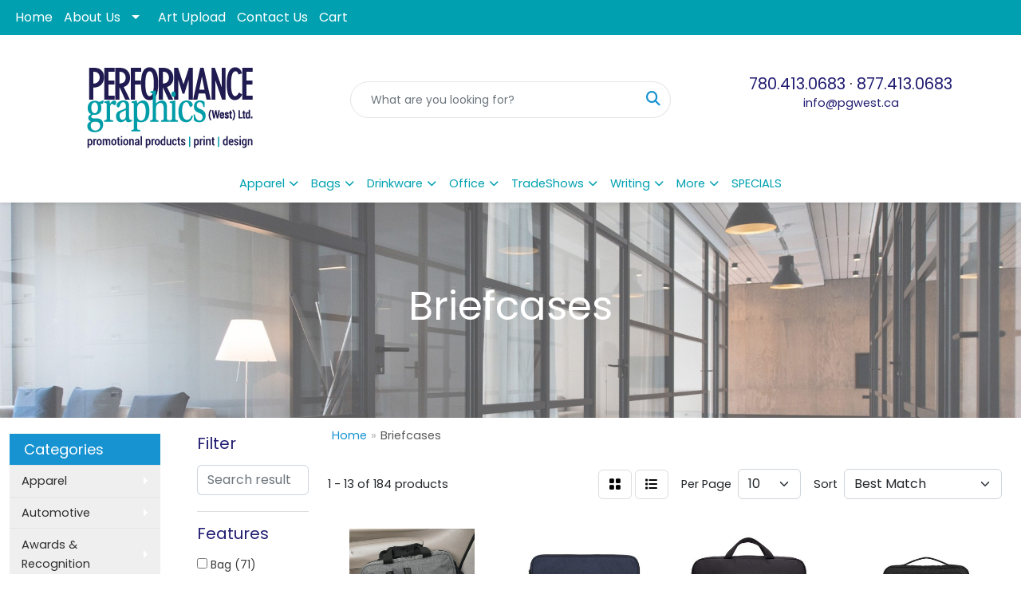

--- FILE ---
content_type: text/html
request_url: https://www.pgwest.ca/ws/ws.dll/StartSrch?UID=6683&WENavID=3471992
body_size: 11172
content:
<!DOCTYPE html>
<html lang="en"><head>
<meta charset="utf-8">
<meta http-equiv="X-UA-Compatible" content="IE=edge">
<meta name="viewport" content="width=device-width, initial-scale=1">
<!-- The above 3 meta tags *must* come first in the head; any other head content must come *after* these tags -->


<link href="/distsite/styles/8/css/bootstrap.min.css" rel="stylesheet" />
<link href="https://fonts.googleapis.com/css?family=Open+Sans:400,600|Oswald:400,600" rel="stylesheet">
<link href="/distsite/styles/8/css/owl.carousel.min.css" rel="stylesheet">
<link href="/distsite/styles/8/css/nouislider.css" rel="stylesheet">
<!--<link href="/distsite/styles/8/css/menu.css" rel="stylesheet"/>-->
<link href="/distsite/styles/8/css/flexslider.css" rel="stylesheet">
<link href="/distsite/styles/8/css/all.min.css" rel="stylesheet">
<link href="/distsite/styles/8/css/slick/slick.css" rel="stylesheet"/>
<link href="/distsite/styles/8/css/lightbox/lightbox.css" rel="stylesheet"  />
<link href="/distsite/styles/8/css/yamm.css" rel="stylesheet" />
<!-- Custom styles for this theme -->
<link href="/we/we.dll/StyleSheet?UN=6683&Type=WETheme&TS=C45475.3960532407" rel="stylesheet">
<!-- Custom styles for this theme -->
<link href="/we/we.dll/StyleSheet?UN=6683&Type=WETheme-PS&TS=C45475.3960532407" rel="stylesheet">
<style>
.navbar-right {
    float: right !important;
    margin-right: -15px;
    font-weight: bold;
}
</style>

<style>
@media only screen and (min-width: 1200px) {
.navbar-default .navbar-brand, .navbar-default .navbar-brand img {max-height:175px; }
}
</style>

<!-- HTML5 shim and Respond.js for IE8 support of HTML5 elements and media queries -->
<!--[if lt IE 9]>
      <script src="https://oss.maxcdn.com/html5shiv/3.7.3/html5shiv.min.js"></script>
      <script src="https://oss.maxcdn.com/respond/1.4.2/respond.min.js"></script>
    <![endif]-->

</head>

<body style="background:#fff;">


  <!-- Slide-Out Menu -->
  <div id="filter-menu" class="filter-menu">
    <button id="close-menu" class="btn-close"></button>
    <div class="menu-content">
      
<aside class="filter-sidebar">



<div class="filter-section first">
	<h2>Filter</h2>
	 <div class="input-group mb-3">
	 <input type="text" style="border-right:0;" placeholder="Search results" class="form-control text-search-within-results" name="SearchWithinResults" value="" maxlength="100" onkeyup="HandleTextFilter(event);">
	  <label class="input-group-text" style="background-color:#fff;"><a  style="display:none;" href="javascript:void(0);" class="remove-filter" data-toggle="tooltip" title="Clear" onclick="ClearTextFilter();"><i class="far fa-times" aria-hidden="true"></i> <span class="fa-sr-only">x</span></a></label>
	</div>
</div>

<a href="javascript:void(0);" class="clear-filters"  style="display:none;" onclick="ClearDrillDown();">Clear all filters</a>

<div class="filter-section"  style="display:none;">
	<h2>Categories</h2>

	<div class="filter-list">

	 

		<!-- wrapper for more filters -->
        <div class="show-filter">

		</div><!-- showfilters -->

	</div>

		<a href="#" class="show-more"  style="display:none;" >Show more</a>
</div>


<div class="filter-section" >
	<h2>Features</h2>

		<div class="filter-list">

	  		<div class="checkbox"><label><input class="filtercheckbox" type="checkbox" name="2|Bag" ><span> Bag (71)</span></label></div><div class="checkbox"><label><input class="filtercheckbox" type="checkbox" name="2|Briefcase" ><span> Briefcase (41)</span></label></div><div class="checkbox"><label><input class="filtercheckbox" type="checkbox" name="2|Business" ><span> Business (36)</span></label></div><div class="checkbox"><label><input class="filtercheckbox" type="checkbox" name="2|Rectangle" ><span> Rectangle (34)</span></label></div><div class="checkbox"><label><input class="filtercheckbox" type="checkbox" name="2|Organizer" ><span> Organizer (33)</span></label></div><div class="checkbox"><label><input class="filtercheckbox" type="checkbox" name="2|Travel" ><span> Travel (29)</span></label></div><div class="checkbox"><label><input class="filtercheckbox" type="checkbox" name="2|Document holder" ><span> Document holder (28)</span></label></div><div class="checkbox"><label><input class="filtercheckbox" type="checkbox" name="2|Padded" ><span> Padded (25)</span></label></div><div class="checkbox"><label><input class="filtercheckbox" type="checkbox" name="2|Shoulder strap" ><span> Shoulder strap (24)</span></label></div><div class="checkbox"><label><input class="filtercheckbox" type="checkbox" name="2|Adjustable" ><span> Adjustable (23)</span></label></div><div class="show-filter"><div class="checkbox"><label><input class="filtercheckbox" type="checkbox" name="2|Laptop" ><span> Laptop (23)</span></label></div><div class="checkbox"><label><input class="filtercheckbox" type="checkbox" name="2|Zipper closure" ><span> Zipper closure (23)</span></label></div><div class="checkbox"><label><input class="filtercheckbox" type="checkbox" name="2|Zipper" ><span> Zipper (21)</span></label></div><div class="checkbox"><label><input class="filtercheckbox" type="checkbox" name="2|Handle" ><span> Handle (20)</span></label></div><div class="checkbox"><label><input class="filtercheckbox" type="checkbox" name="2|Portable" ><span> Portable (20)</span></label></div><div class="checkbox"><label><input class="filtercheckbox" type="checkbox" name="2|Trolley" ><span> Trolley (20)</span></label></div><div class="checkbox"><label><input class="filtercheckbox" type="checkbox" name="2|Executive" ><span> Executive (19)</span></label></div><div class="checkbox"><label><input class="filtercheckbox" type="checkbox" name="2|Pocket" ><span> Pocket (19)</span></label></div><div class="checkbox"><label><input class="filtercheckbox" type="checkbox" name="2|Leather" ><span> Leather (18)</span></label></div><div class="checkbox"><label><input class="filtercheckbox" type="checkbox" name="2|Adjustable shoulder strap" ><span> Adjustable shoulder strap (17)</span></label></div><div class="checkbox"><label><input class="filtercheckbox" type="checkbox" name="2|Durable" ><span> Durable (17)</span></label></div><div class="checkbox"><label><input class="filtercheckbox" type="checkbox" name="2|Work" ><span> Work (17)</span></label></div><div class="checkbox"><label><input class="filtercheckbox" type="checkbox" name="2|Compartment" ><span> Compartment (16)</span></label></div><div class="checkbox"><label><input class="filtercheckbox" type="checkbox" name="2|On the go" ><span> On the go (16)</span></label></div><div class="checkbox"><label><input class="filtercheckbox" type="checkbox" name="2|Removable" ><span> Removable (16)</span></label></div><div class="checkbox"><label><input class="filtercheckbox" type="checkbox" name="2|Strap" ><span> Strap (16)</span></label></div><div class="checkbox"><label><input class="filtercheckbox" type="checkbox" name="2|Shoulder" ><span> Shoulder (15)</span></label></div><div class="checkbox"><label><input class="filtercheckbox" type="checkbox" name="2|Vegan" ><span> Vegan (15)</span></label></div><div class="checkbox"><label><input class="filtercheckbox" type="checkbox" name="2|Messenger" ><span> Messenger (14)</span></label></div><div class="checkbox"><label><input class="filtercheckbox" type="checkbox" name="2|Office" ><span> Office (14)</span></label></div><div class="checkbox"><label><input class="filtercheckbox" type="checkbox" name="2|Zippered pocket" ><span> Zippered pocket (14)</span></label></div><div class="checkbox"><label><input class="filtercheckbox" type="checkbox" name="2|15.6" ><span> 15.6 (13)</span></label></div><div class="checkbox"><label><input class="filtercheckbox" type="checkbox" name="2|Device protection" ><span> Device protection (13)</span></label></div><div class="checkbox"><label><input class="filtercheckbox" type="checkbox" name="2|Pass" ><span> Pass (13)</span></label></div><div class="checkbox"><label><input class="filtercheckbox" type="checkbox" name="2|Documents" ><span> Documents (12)</span></label></div><div class="checkbox"><label><input class="filtercheckbox" type="checkbox" name="2|School" ><span> School (12)</span></label></div><div class="checkbox"><label><input class="filtercheckbox" type="checkbox" name="2|Laptop sleeve" ><span> Laptop sleeve (11)</span></label></div><div class="checkbox"><label><input class="filtercheckbox" type="checkbox" name="2|Professional" ><span> Professional (11)</span></label></div><div class="checkbox"><label><input class="filtercheckbox" type="checkbox" name="2|Carrier" ><span> Carrier (10)</span></label></div><div class="checkbox"><label><input class="filtercheckbox" type="checkbox" name="2|Executive leather" ><span> Executive leather (10)</span></label></div><div class="checkbox"><label><input class="filtercheckbox" type="checkbox" name="2|Handbag" ><span> Handbag (10)</span></label></div><div class="checkbox"><label><input class="filtercheckbox" type="checkbox" name="2|Italiano vinyl" ><span> Italiano vinyl (10)</span></label></div><div class="checkbox"><label><input class="filtercheckbox" type="checkbox" name="2|Oxford" ><span> Oxford (10)</span></label></div><div class="checkbox"><label><input class="filtercheckbox" type="checkbox" name="2|Polyester" ><span> Polyester (10)</span></label></div><div class="checkbox"><label><input class="filtercheckbox" type="checkbox" name="2|Suede vinyl" ><span> Suede vinyl (10)</span></label></div><div class="checkbox"><label><input class="filtercheckbox" type="checkbox" name="2|Through" ><span> Through (10)</span></label></div><div class="checkbox"><label><input class="filtercheckbox" type="checkbox" name="2|Workbag" ><span> Workbag (10)</span></label></div><div class="checkbox"><label><input class="filtercheckbox" type="checkbox" name="2|Front" ><span> Front (9)</span></label></div><div class="checkbox"><label><input class="filtercheckbox" type="checkbox" name="2|Travel bag" ><span> Travel bag (9)</span></label></div><div class="checkbox"><label><input class="filtercheckbox" type="checkbox" name="2|Carry" ><span> Carry (8)</span></label></div></div>

			<!-- wrapper for more filters -->
			<div class="show-filter">

			</div><!-- showfilters -->
 		</div>
		<a href="#" class="show-more"  >Show more</a>


</div>


<div class="filter-section" >
	<h2>Colours</h2>

		<div class="filter-list">

		  	<div class="checkbox"><label><input class="filtercheckbox" type="checkbox" name="1|Black" ><span> Black (115)</span></label></div><div class="checkbox"><label><input class="filtercheckbox" type="checkbox" name="1|Brown" ><span> Brown (22)</span></label></div><div class="checkbox"><label><input class="filtercheckbox" type="checkbox" name="1|Navy blue" ><span> Navy blue (17)</span></label></div><div class="checkbox"><label><input class="filtercheckbox" type="checkbox" name="1|Orange" ><span> Orange (17)</span></label></div><div class="checkbox"><label><input class="filtercheckbox" type="checkbox" name="1|Blue" ><span> Blue (14)</span></label></div><div class="checkbox"><label><input class="filtercheckbox" type="checkbox" name="1|Gray" ><span> Gray (14)</span></label></div><div class="checkbox"><label><input class="filtercheckbox" type="checkbox" name="1|Light gray" ><span> Light gray (14)</span></label></div><div class="checkbox"><label><input class="filtercheckbox" type="checkbox" name="1|Red" ><span> Red (14)</span></label></div><div class="checkbox"><label><input class="filtercheckbox" type="checkbox" name="1|Forest green" ><span> Forest green (12)</span></label></div><div class="checkbox"><label><input class="filtercheckbox" type="checkbox" name="1|Yellow" ><span> Yellow (12)</span></label></div><div class="show-filter"><div class="checkbox"><label><input class="filtercheckbox" type="checkbox" name="1|Pink" ><span> Pink (11)</span></label></div><div class="checkbox"><label><input class="filtercheckbox" type="checkbox" name="1|Azure blue" ><span> Azure blue (10)</span></label></div><div class="checkbox"><label><input class="filtercheckbox" type="checkbox" name="1|Beige" ><span> Beige (10)</span></label></div><div class="checkbox"><label><input class="filtercheckbox" type="checkbox" name="1|Black italiano" ><span> Black italiano (10)</span></label></div><div class="checkbox"><label><input class="filtercheckbox" type="checkbox" name="1|Dark gray" ><span> Dark gray (10)</span></label></div><div class="checkbox"><label><input class="filtercheckbox" type="checkbox" name="1|Dark green" ><span> Dark green (10)</span></label></div><div class="checkbox"><label><input class="filtercheckbox" type="checkbox" name="1|Fire red" ><span> Fire red (10)</span></label></div><div class="checkbox"><label><input class="filtercheckbox" type="checkbox" name="1|Medium green" ><span> Medium green (10)</span></label></div><div class="checkbox"><label><input class="filtercheckbox" type="checkbox" name="1|Navy" ><span> Navy (10)</span></label></div><div class="checkbox"><label><input class="filtercheckbox" type="checkbox" name="1|Plum purple" ><span> Plum purple (10)</span></label></div><div class="checkbox"><label><input class="filtercheckbox" type="checkbox" name="1|Royal blue" ><span> Royal blue (10)</span></label></div><div class="checkbox"><label><input class="filtercheckbox" type="checkbox" name="1|Taupe beige" ><span> Taupe beige (10)</span></label></div><div class="checkbox"><label><input class="filtercheckbox" type="checkbox" name="1|Turquoise blue" ><span> Turquoise blue (10)</span></label></div><div class="checkbox"><label><input class="filtercheckbox" type="checkbox" name="1|White" ><span> White (10)</span></label></div><div class="checkbox"><label><input class="filtercheckbox" type="checkbox" name="1|Graphite" ><span> Graphite (9)</span></label></div><div class="checkbox"><label><input class="filtercheckbox" type="checkbox" name="1|Midnight black" ><span> Midnight black (9)</span></label></div><div class="checkbox"><label><input class="filtercheckbox" type="checkbox" name="1|Green" ><span> Green (7)</span></label></div><div class="checkbox"><label><input class="filtercheckbox" type="checkbox" name="1|British tan" ><span> British tan (6)</span></label></div><div class="checkbox"><label><input class="filtercheckbox" type="checkbox" name="1|Expresso brown" ><span> Expresso brown (6)</span></label></div><div class="checkbox"><label><input class="filtercheckbox" type="checkbox" name="1|Burgundy" ><span> Burgundy (5)</span></label></div><div class="checkbox"><label><input class="filtercheckbox" type="checkbox" name="1|Charcoal" ><span> Charcoal (5)</span></label></div><div class="checkbox"><label><input class="filtercheckbox" type="checkbox" name="1|Burgundy red" ><span> Burgundy red (4)</span></label></div><div class="checkbox"><label><input class="filtercheckbox" type="checkbox" name="1|Translucent blue" ><span> Translucent blue (4)</span></label></div><div class="checkbox"><label><input class="filtercheckbox" type="checkbox" name="1|Translucent teal blue" ><span> Translucent teal blue (4)</span></label></div><div class="checkbox"><label><input class="filtercheckbox" type="checkbox" name="1|Translucent violet purple" ><span> Translucent violet purple (4)</span></label></div><div class="checkbox"><label><input class="filtercheckbox" type="checkbox" name="1|Waxed gray" ><span> Waxed gray (4)</span></label></div><div class="checkbox"><label><input class="filtercheckbox" type="checkbox" name="1|Waxed khaki" ><span> Waxed khaki (4)</span></label></div><div class="checkbox"><label><input class="filtercheckbox" type="checkbox" name="1|Waxed olive drab" ><span> Waxed olive drab (4)</span></label></div><div class="checkbox"><label><input class="filtercheckbox" type="checkbox" name="1|Camo" ><span> Camo (3)</span></label></div><div class="checkbox"><label><input class="filtercheckbox" type="checkbox" name="1|Cognac" ><span> Cognac (3)</span></label></div><div class="checkbox"><label><input class="filtercheckbox" type="checkbox" name="1|Olive drab" ><span> Olive drab (3)</span></label></div><div class="checkbox"><label><input class="filtercheckbox" type="checkbox" name="1|Tan" ><span> Tan (3)</span></label></div><div class="checkbox"><label><input class="filtercheckbox" type="checkbox" name="1|Amber red" ><span> Amber red (2)</span></label></div><div class="checkbox"><label><input class="filtercheckbox" type="checkbox" name="1|Black/gray" ><span> Black/gray (2)</span></label></div><div class="checkbox"><label><input class="filtercheckbox" type="checkbox" name="1|Celadon green" ><span> Celadon green (2)</span></label></div><div class="checkbox"><label><input class="filtercheckbox" type="checkbox" name="1|Indigo blue" ><span> Indigo blue (2)</span></label></div><div class="checkbox"><label><input class="filtercheckbox" type="checkbox" name="1|Natural" ><span> Natural (2)</span></label></div><div class="checkbox"><label><input class="filtercheckbox" type="checkbox" name="1|Ochre gold" ><span> Ochre gold (2)</span></label></div><div class="checkbox"><label><input class="filtercheckbox" type="checkbox" name="1|Plum red" ><span> Plum red (2)</span></label></div><div class="checkbox"><label><input class="filtercheckbox" type="checkbox" name="1|Royal" ><span> Royal (2)</span></label></div></div>


			<!-- wrapper for more filters -->
			<div class="show-filter">

			</div><!-- showfilters -->

		  </div>

		<a href="#" class="show-more"  >Show more</a>
</div>


<div class="filter-section"  >
	<h2>Price Range</h2>
	<div class="filter-price-wrap">
		<div class="filter-price-inner">
			<div class="input-group">
				<span class="input-group-text input-group-text-white">$</span>
				<input type="text" class="form-control form-control-sm filter-min-prices" name="min-prices" value="" placeholder="Min" onkeyup="HandlePriceFilter(event);">
			</div>
			<div class="input-group">
				<span class="input-group-text input-group-text-white">$</span>
				<input type="text" class="form-control form-control-sm filter-max-prices" name="max-prices" value="" placeholder="Max" onkeyup="HandlePriceFilter(event);">
			</div>
		</div>
		<a href="javascript:void(0)" onclick="SetPriceFilter();" ><i class="fa-solid fa-chevron-right"></i></a>
	</div>
</div>

<div class="filter-section"   >
	<h2>Quantity</h2>
	<div class="filter-price-wrap mb-2">
		<input type="text" class="form-control form-control-sm filter-quantity" value="" placeholder="Qty" onkeyup="HandleQuantityFilter(event);">
		<a href="javascript:void(0)" onclick="SetQuantityFilter();"><i class="fa-solid fa-chevron-right"></i></a>
	</div>
</div>




	</aside>

    </div>
</div>




	<div class="container-fluid">
		<div class="row">

			<div class="col-md-3 col-lg-2">
        <div class="d-none d-md-block">
          <div id="desktop-filter">
            
<aside class="filter-sidebar">



<div class="filter-section first">
	<h2>Filter</h2>
	 <div class="input-group mb-3">
	 <input type="text" style="border-right:0;" placeholder="Search results" class="form-control text-search-within-results" name="SearchWithinResults" value="" maxlength="100" onkeyup="HandleTextFilter(event);">
	  <label class="input-group-text" style="background-color:#fff;"><a  style="display:none;" href="javascript:void(0);" class="remove-filter" data-toggle="tooltip" title="Clear" onclick="ClearTextFilter();"><i class="far fa-times" aria-hidden="true"></i> <span class="fa-sr-only">x</span></a></label>
	</div>
</div>

<a href="javascript:void(0);" class="clear-filters"  style="display:none;" onclick="ClearDrillDown();">Clear all filters</a>

<div class="filter-section"  style="display:none;">
	<h2>Categories</h2>

	<div class="filter-list">

	 

		<!-- wrapper for more filters -->
        <div class="show-filter">

		</div><!-- showfilters -->

	</div>

		<a href="#" class="show-more"  style="display:none;" >Show more</a>
</div>


<div class="filter-section" >
	<h2>Features</h2>

		<div class="filter-list">

	  		<div class="checkbox"><label><input class="filtercheckbox" type="checkbox" name="2|Bag" ><span> Bag (71)</span></label></div><div class="checkbox"><label><input class="filtercheckbox" type="checkbox" name="2|Briefcase" ><span> Briefcase (41)</span></label></div><div class="checkbox"><label><input class="filtercheckbox" type="checkbox" name="2|Business" ><span> Business (36)</span></label></div><div class="checkbox"><label><input class="filtercheckbox" type="checkbox" name="2|Rectangle" ><span> Rectangle (34)</span></label></div><div class="checkbox"><label><input class="filtercheckbox" type="checkbox" name="2|Organizer" ><span> Organizer (33)</span></label></div><div class="checkbox"><label><input class="filtercheckbox" type="checkbox" name="2|Travel" ><span> Travel (29)</span></label></div><div class="checkbox"><label><input class="filtercheckbox" type="checkbox" name="2|Document holder" ><span> Document holder (28)</span></label></div><div class="checkbox"><label><input class="filtercheckbox" type="checkbox" name="2|Padded" ><span> Padded (25)</span></label></div><div class="checkbox"><label><input class="filtercheckbox" type="checkbox" name="2|Shoulder strap" ><span> Shoulder strap (24)</span></label></div><div class="checkbox"><label><input class="filtercheckbox" type="checkbox" name="2|Adjustable" ><span> Adjustable (23)</span></label></div><div class="show-filter"><div class="checkbox"><label><input class="filtercheckbox" type="checkbox" name="2|Laptop" ><span> Laptop (23)</span></label></div><div class="checkbox"><label><input class="filtercheckbox" type="checkbox" name="2|Zipper closure" ><span> Zipper closure (23)</span></label></div><div class="checkbox"><label><input class="filtercheckbox" type="checkbox" name="2|Zipper" ><span> Zipper (21)</span></label></div><div class="checkbox"><label><input class="filtercheckbox" type="checkbox" name="2|Handle" ><span> Handle (20)</span></label></div><div class="checkbox"><label><input class="filtercheckbox" type="checkbox" name="2|Portable" ><span> Portable (20)</span></label></div><div class="checkbox"><label><input class="filtercheckbox" type="checkbox" name="2|Trolley" ><span> Trolley (20)</span></label></div><div class="checkbox"><label><input class="filtercheckbox" type="checkbox" name="2|Executive" ><span> Executive (19)</span></label></div><div class="checkbox"><label><input class="filtercheckbox" type="checkbox" name="2|Pocket" ><span> Pocket (19)</span></label></div><div class="checkbox"><label><input class="filtercheckbox" type="checkbox" name="2|Leather" ><span> Leather (18)</span></label></div><div class="checkbox"><label><input class="filtercheckbox" type="checkbox" name="2|Adjustable shoulder strap" ><span> Adjustable shoulder strap (17)</span></label></div><div class="checkbox"><label><input class="filtercheckbox" type="checkbox" name="2|Durable" ><span> Durable (17)</span></label></div><div class="checkbox"><label><input class="filtercheckbox" type="checkbox" name="2|Work" ><span> Work (17)</span></label></div><div class="checkbox"><label><input class="filtercheckbox" type="checkbox" name="2|Compartment" ><span> Compartment (16)</span></label></div><div class="checkbox"><label><input class="filtercheckbox" type="checkbox" name="2|On the go" ><span> On the go (16)</span></label></div><div class="checkbox"><label><input class="filtercheckbox" type="checkbox" name="2|Removable" ><span> Removable (16)</span></label></div><div class="checkbox"><label><input class="filtercheckbox" type="checkbox" name="2|Strap" ><span> Strap (16)</span></label></div><div class="checkbox"><label><input class="filtercheckbox" type="checkbox" name="2|Shoulder" ><span> Shoulder (15)</span></label></div><div class="checkbox"><label><input class="filtercheckbox" type="checkbox" name="2|Vegan" ><span> Vegan (15)</span></label></div><div class="checkbox"><label><input class="filtercheckbox" type="checkbox" name="2|Messenger" ><span> Messenger (14)</span></label></div><div class="checkbox"><label><input class="filtercheckbox" type="checkbox" name="2|Office" ><span> Office (14)</span></label></div><div class="checkbox"><label><input class="filtercheckbox" type="checkbox" name="2|Zippered pocket" ><span> Zippered pocket (14)</span></label></div><div class="checkbox"><label><input class="filtercheckbox" type="checkbox" name="2|15.6" ><span> 15.6 (13)</span></label></div><div class="checkbox"><label><input class="filtercheckbox" type="checkbox" name="2|Device protection" ><span> Device protection (13)</span></label></div><div class="checkbox"><label><input class="filtercheckbox" type="checkbox" name="2|Pass" ><span> Pass (13)</span></label></div><div class="checkbox"><label><input class="filtercheckbox" type="checkbox" name="2|Documents" ><span> Documents (12)</span></label></div><div class="checkbox"><label><input class="filtercheckbox" type="checkbox" name="2|School" ><span> School (12)</span></label></div><div class="checkbox"><label><input class="filtercheckbox" type="checkbox" name="2|Laptop sleeve" ><span> Laptop sleeve (11)</span></label></div><div class="checkbox"><label><input class="filtercheckbox" type="checkbox" name="2|Professional" ><span> Professional (11)</span></label></div><div class="checkbox"><label><input class="filtercheckbox" type="checkbox" name="2|Carrier" ><span> Carrier (10)</span></label></div><div class="checkbox"><label><input class="filtercheckbox" type="checkbox" name="2|Executive leather" ><span> Executive leather (10)</span></label></div><div class="checkbox"><label><input class="filtercheckbox" type="checkbox" name="2|Handbag" ><span> Handbag (10)</span></label></div><div class="checkbox"><label><input class="filtercheckbox" type="checkbox" name="2|Italiano vinyl" ><span> Italiano vinyl (10)</span></label></div><div class="checkbox"><label><input class="filtercheckbox" type="checkbox" name="2|Oxford" ><span> Oxford (10)</span></label></div><div class="checkbox"><label><input class="filtercheckbox" type="checkbox" name="2|Polyester" ><span> Polyester (10)</span></label></div><div class="checkbox"><label><input class="filtercheckbox" type="checkbox" name="2|Suede vinyl" ><span> Suede vinyl (10)</span></label></div><div class="checkbox"><label><input class="filtercheckbox" type="checkbox" name="2|Through" ><span> Through (10)</span></label></div><div class="checkbox"><label><input class="filtercheckbox" type="checkbox" name="2|Workbag" ><span> Workbag (10)</span></label></div><div class="checkbox"><label><input class="filtercheckbox" type="checkbox" name="2|Front" ><span> Front (9)</span></label></div><div class="checkbox"><label><input class="filtercheckbox" type="checkbox" name="2|Travel bag" ><span> Travel bag (9)</span></label></div><div class="checkbox"><label><input class="filtercheckbox" type="checkbox" name="2|Carry" ><span> Carry (8)</span></label></div></div>

			<!-- wrapper for more filters -->
			<div class="show-filter">

			</div><!-- showfilters -->
 		</div>
		<a href="#" class="show-more"  >Show more</a>


</div>


<div class="filter-section" >
	<h2>Colours</h2>

		<div class="filter-list">

		  	<div class="checkbox"><label><input class="filtercheckbox" type="checkbox" name="1|Black" ><span> Black (115)</span></label></div><div class="checkbox"><label><input class="filtercheckbox" type="checkbox" name="1|Brown" ><span> Brown (22)</span></label></div><div class="checkbox"><label><input class="filtercheckbox" type="checkbox" name="1|Navy blue" ><span> Navy blue (17)</span></label></div><div class="checkbox"><label><input class="filtercheckbox" type="checkbox" name="1|Orange" ><span> Orange (17)</span></label></div><div class="checkbox"><label><input class="filtercheckbox" type="checkbox" name="1|Blue" ><span> Blue (14)</span></label></div><div class="checkbox"><label><input class="filtercheckbox" type="checkbox" name="1|Gray" ><span> Gray (14)</span></label></div><div class="checkbox"><label><input class="filtercheckbox" type="checkbox" name="1|Light gray" ><span> Light gray (14)</span></label></div><div class="checkbox"><label><input class="filtercheckbox" type="checkbox" name="1|Red" ><span> Red (14)</span></label></div><div class="checkbox"><label><input class="filtercheckbox" type="checkbox" name="1|Forest green" ><span> Forest green (12)</span></label></div><div class="checkbox"><label><input class="filtercheckbox" type="checkbox" name="1|Yellow" ><span> Yellow (12)</span></label></div><div class="show-filter"><div class="checkbox"><label><input class="filtercheckbox" type="checkbox" name="1|Pink" ><span> Pink (11)</span></label></div><div class="checkbox"><label><input class="filtercheckbox" type="checkbox" name="1|Azure blue" ><span> Azure blue (10)</span></label></div><div class="checkbox"><label><input class="filtercheckbox" type="checkbox" name="1|Beige" ><span> Beige (10)</span></label></div><div class="checkbox"><label><input class="filtercheckbox" type="checkbox" name="1|Black italiano" ><span> Black italiano (10)</span></label></div><div class="checkbox"><label><input class="filtercheckbox" type="checkbox" name="1|Dark gray" ><span> Dark gray (10)</span></label></div><div class="checkbox"><label><input class="filtercheckbox" type="checkbox" name="1|Dark green" ><span> Dark green (10)</span></label></div><div class="checkbox"><label><input class="filtercheckbox" type="checkbox" name="1|Fire red" ><span> Fire red (10)</span></label></div><div class="checkbox"><label><input class="filtercheckbox" type="checkbox" name="1|Medium green" ><span> Medium green (10)</span></label></div><div class="checkbox"><label><input class="filtercheckbox" type="checkbox" name="1|Navy" ><span> Navy (10)</span></label></div><div class="checkbox"><label><input class="filtercheckbox" type="checkbox" name="1|Plum purple" ><span> Plum purple (10)</span></label></div><div class="checkbox"><label><input class="filtercheckbox" type="checkbox" name="1|Royal blue" ><span> Royal blue (10)</span></label></div><div class="checkbox"><label><input class="filtercheckbox" type="checkbox" name="1|Taupe beige" ><span> Taupe beige (10)</span></label></div><div class="checkbox"><label><input class="filtercheckbox" type="checkbox" name="1|Turquoise blue" ><span> Turquoise blue (10)</span></label></div><div class="checkbox"><label><input class="filtercheckbox" type="checkbox" name="1|White" ><span> White (10)</span></label></div><div class="checkbox"><label><input class="filtercheckbox" type="checkbox" name="1|Graphite" ><span> Graphite (9)</span></label></div><div class="checkbox"><label><input class="filtercheckbox" type="checkbox" name="1|Midnight black" ><span> Midnight black (9)</span></label></div><div class="checkbox"><label><input class="filtercheckbox" type="checkbox" name="1|Green" ><span> Green (7)</span></label></div><div class="checkbox"><label><input class="filtercheckbox" type="checkbox" name="1|British tan" ><span> British tan (6)</span></label></div><div class="checkbox"><label><input class="filtercheckbox" type="checkbox" name="1|Expresso brown" ><span> Expresso brown (6)</span></label></div><div class="checkbox"><label><input class="filtercheckbox" type="checkbox" name="1|Burgundy" ><span> Burgundy (5)</span></label></div><div class="checkbox"><label><input class="filtercheckbox" type="checkbox" name="1|Charcoal" ><span> Charcoal (5)</span></label></div><div class="checkbox"><label><input class="filtercheckbox" type="checkbox" name="1|Burgundy red" ><span> Burgundy red (4)</span></label></div><div class="checkbox"><label><input class="filtercheckbox" type="checkbox" name="1|Translucent blue" ><span> Translucent blue (4)</span></label></div><div class="checkbox"><label><input class="filtercheckbox" type="checkbox" name="1|Translucent teal blue" ><span> Translucent teal blue (4)</span></label></div><div class="checkbox"><label><input class="filtercheckbox" type="checkbox" name="1|Translucent violet purple" ><span> Translucent violet purple (4)</span></label></div><div class="checkbox"><label><input class="filtercheckbox" type="checkbox" name="1|Waxed gray" ><span> Waxed gray (4)</span></label></div><div class="checkbox"><label><input class="filtercheckbox" type="checkbox" name="1|Waxed khaki" ><span> Waxed khaki (4)</span></label></div><div class="checkbox"><label><input class="filtercheckbox" type="checkbox" name="1|Waxed olive drab" ><span> Waxed olive drab (4)</span></label></div><div class="checkbox"><label><input class="filtercheckbox" type="checkbox" name="1|Camo" ><span> Camo (3)</span></label></div><div class="checkbox"><label><input class="filtercheckbox" type="checkbox" name="1|Cognac" ><span> Cognac (3)</span></label></div><div class="checkbox"><label><input class="filtercheckbox" type="checkbox" name="1|Olive drab" ><span> Olive drab (3)</span></label></div><div class="checkbox"><label><input class="filtercheckbox" type="checkbox" name="1|Tan" ><span> Tan (3)</span></label></div><div class="checkbox"><label><input class="filtercheckbox" type="checkbox" name="1|Amber red" ><span> Amber red (2)</span></label></div><div class="checkbox"><label><input class="filtercheckbox" type="checkbox" name="1|Black/gray" ><span> Black/gray (2)</span></label></div><div class="checkbox"><label><input class="filtercheckbox" type="checkbox" name="1|Celadon green" ><span> Celadon green (2)</span></label></div><div class="checkbox"><label><input class="filtercheckbox" type="checkbox" name="1|Indigo blue" ><span> Indigo blue (2)</span></label></div><div class="checkbox"><label><input class="filtercheckbox" type="checkbox" name="1|Natural" ><span> Natural (2)</span></label></div><div class="checkbox"><label><input class="filtercheckbox" type="checkbox" name="1|Ochre gold" ><span> Ochre gold (2)</span></label></div><div class="checkbox"><label><input class="filtercheckbox" type="checkbox" name="1|Plum red" ><span> Plum red (2)</span></label></div><div class="checkbox"><label><input class="filtercheckbox" type="checkbox" name="1|Royal" ><span> Royal (2)</span></label></div></div>


			<!-- wrapper for more filters -->
			<div class="show-filter">

			</div><!-- showfilters -->

		  </div>

		<a href="#" class="show-more"  >Show more</a>
</div>


<div class="filter-section"  >
	<h2>Price Range</h2>
	<div class="filter-price-wrap">
		<div class="filter-price-inner">
			<div class="input-group">
				<span class="input-group-text input-group-text-white">$</span>
				<input type="text" class="form-control form-control-sm filter-min-prices" name="min-prices" value="" placeholder="Min" onkeyup="HandlePriceFilter(event);">
			</div>
			<div class="input-group">
				<span class="input-group-text input-group-text-white">$</span>
				<input type="text" class="form-control form-control-sm filter-max-prices" name="max-prices" value="" placeholder="Max" onkeyup="HandlePriceFilter(event);">
			</div>
		</div>
		<a href="javascript:void(0)" onclick="SetPriceFilter();" ><i class="fa-solid fa-chevron-right"></i></a>
	</div>
</div>

<div class="filter-section"   >
	<h2>Quantity</h2>
	<div class="filter-price-wrap mb-2">
		<input type="text" class="form-control form-control-sm filter-quantity" value="" placeholder="Qty" onkeyup="HandleQuantityFilter(event);">
		<a href="javascript:void(0)" onclick="SetQuantityFilter();"><i class="fa-solid fa-chevron-right"></i></a>
	</div>
</div>




	</aside>

          </div>
        </div>
			</div>

			<div class="col-md-9 col-lg-10">
				

				<ol class="breadcrumb"  >
              		<li><a href="https://www.pgwest.ca" target="_top">Home</a></li>
             	 	<li class="active">Briefcases</li>
            	</ol>




				<div id="product-list-controls">

				
						<div class="d-flex align-items-center justify-content-between">
							<div class="d-none d-md-block me-3">
								1 - 13 of  184 <span class="d-none d-lg-inline">products</span>
							</div>
					  
						  <!-- Right Aligned Controls -->
						  <div class="product-controls-right d-flex align-items-center">
       
              <button id="show-filter-button" class="btn btn-control d-block d-md-none"><i class="fa-solid fa-filter" aria-hidden="true"></i></button>

							
							<span class="me-3">
								<a href="/ws/ws.dll/StartSrch?UID=6683&WENavID=3471992&View=T&ST=260130045116113163644451133" class="btn btn-control grid" title="Change to Grid View"><i class="fa-solid fa-grid-2" aria-hidden="true"></i>  <span class="fa-sr-only">Grid</span></a>
								<a href="/ws/ws.dll/StartSrch?UID=6683&WENavID=3471992&View=L&ST=260130045116113163644451133" class="btn btn-control" title="Change to List View"><i class="fa-solid fa-list"></i> <span class="fa-sr-only">List</span></a>
							</span>
							
					  
							<!-- Number of Items Per Page -->
							<div class="me-2 d-none d-lg-block">
								<label>Per Page</label>
							</div>
							<div class="me-3 d-none d-md-block">
								<select class="form-select notranslate" onchange="GoToNewURL(this);" aria-label="Items per page">
									<option value="/ws/ws.dll/StartSrch?UID=6683&WENavID=3471992&ST=260130045116113163644451133&PPP=10" selected>10</option><option value="/ws/ws.dll/StartSrch?UID=6683&WENavID=3471992&ST=260130045116113163644451133&PPP=25" >25</option><option value="/ws/ws.dll/StartSrch?UID=6683&WENavID=3471992&ST=260130045116113163644451133&PPP=50" >50</option><option value="/ws/ws.dll/StartSrch?UID=6683&WENavID=3471992&ST=260130045116113163644451133&PPP=100" >100</option><option value="/ws/ws.dll/StartSrch?UID=6683&WENavID=3471992&ST=260130045116113163644451133&PPP=250" >250</option>
								
								</select>
							</div>
					  
							<!-- Sort By -->
							<div class="d-none d-lg-block me-2">
								<label>Sort</label>
							</div>
							<div>
								<select class="form-select" onchange="GoToNewURL(this);">
									<option value="/ws/ws.dll/StartSrch?UID=6683&WENavID=3471992&Sort=0" selected>Best Match</option><option value="/ws/ws.dll/StartSrch?UID=6683&WENavID=3471992&Sort=3">Most Popular</option><option value="/ws/ws.dll/StartSrch?UID=6683&WENavID=3471992&Sort=1">Price (Low to High)</option><option value="/ws/ws.dll/StartSrch?UID=6683&WENavID=3471992&Sort=2">Price (High to Low)</option>
								 </select>
							</div>
						  </div>
						</div>

			  </div>

				<!-- Product Results List -->
				<ul class="thumbnail-list"><a name="0" href="#" alt="Item 0"></a>
<li>
 <a href="https://www.pgwest.ca/p/GZXDF-MELXP/savannah-charge-laptop-briefcase" target="_parent" alt="Savannah Charge Laptop Briefcase">
 <div class="pr-list-grid">
		<img class="img-responsive" src="/ws/ws.dll/QPic?SN=67658&P=935562065&I=0&PX=300" alt="Savannah Charge Laptop Briefcase">
		<p class="pr-name">Savannah Charge Laptop Briefcase</p>
		<div class="pr-meta-row">
			<div class="product-reviews"  style="display:none;">
				<div class="rating-stars">
				<i class="fa-solid fa-star-sharp" aria-hidden="true"></i><i class="fa-solid fa-star-sharp" aria-hidden="true"></i><i class="fa-solid fa-star-sharp" aria-hidden="true"></i><i class="fa-solid fa-star-sharp" aria-hidden="true"></i><i class="fa-solid fa-star-sharp" aria-hidden="true"></i>
				</div>
				<span class="rating-count">(0)</span>
			</div>
			
		</div>
		<p class="pr-number"  ><span class="notranslate">Item #GZXDF-MELXP</span></p>
		<p class="pr-price"  ><span class="notranslate">$50.83</span> - <span class="notranslate">$81.66</span></p>
 </div>
 </a>
</li>
<a name="1" href="#" alt="Item 1"></a>
<li>
 <a href="https://www.pgwest.ca/p/CYGIG-QADKM/vila-recycled-15-computer-sleeve" target="_parent" alt="Vila Recycled 15'' Computer Sleeve">
 <div class="pr-list-grid">
		<img class="img-responsive" src="/ws/ws.dll/QPic?SN=67435&P=757313916&I=0&PX=300" alt="Vila Recycled 15'' Computer Sleeve">
		<p class="pr-name">Vila Recycled 15'' Computer Sleeve</p>
		<div class="pr-meta-row">
			<div class="product-reviews"  style="display:none;">
				<div class="rating-stars">
				<i class="fa-solid fa-star-sharp" aria-hidden="true"></i><i class="fa-solid fa-star-sharp" aria-hidden="true"></i><i class="fa-solid fa-star-sharp" aria-hidden="true"></i><i class="fa-solid fa-star-sharp" aria-hidden="true"></i><i class="fa-solid fa-star-sharp" aria-hidden="true"></i>
				</div>
				<span class="rating-count">(0)</span>
			</div>
			
		</div>
		<p class="pr-number"  ><span class="notranslate">Item #CYGIG-QADKM</span></p>
		<p class="pr-price"  ><span class="notranslate">$16.95</span> - <span class="notranslate">$20.81</span></p>
 </div>
 </a>
</li>
<a name="2" href="#" alt="Item 2"></a>
<li>
 <a href="https://www.pgwest.ca/p/CYXGH-RPPZP/case-logic-invigo-recycled-16-messenger-bag" target="_parent" alt="Case Logic Invigo Recycled 16'' Messenger Bag">
 <div class="pr-list-grid">
		<img class="img-responsive" src="/ws/ws.dll/QPic?SN=67435&P=128043037&I=0&PX=300" alt="Case Logic Invigo Recycled 16'' Messenger Bag">
		<p class="pr-name">Case Logic Invigo Recycled 16'' Messenger Bag</p>
		<div class="pr-meta-row">
			<div class="product-reviews"  style="display:none;">
				<div class="rating-stars">
				<i class="fa-solid fa-star-sharp" aria-hidden="true"></i><i class="fa-solid fa-star-sharp" aria-hidden="true"></i><i class="fa-solid fa-star-sharp" aria-hidden="true"></i><i class="fa-solid fa-star-sharp" aria-hidden="true"></i><i class="fa-solid fa-star-sharp" aria-hidden="true"></i>
				</div>
				<span class="rating-count">(0)</span>
			</div>
			
		</div>
		<p class="pr-number"  ><span class="notranslate">Item #CYXGH-RPPZP</span></p>
		<p class="pr-price"  ><span class="notranslate">$94.50</span> - <span class="notranslate">$119.07</span></p>
 </div>
 </a>
</li>
<a name="3" href="#" alt="Item 3"></a>
<li>
 <a href="https://www.pgwest.ca/p/FZGBD-RPPXN/crossbody-recycled-messenger-bag" target="_parent" alt="Crossbody Recycled Messenger Bag">
 <div class="pr-list-grid">
		<img class="img-responsive" src="/ws/ws.dll/QPic?SN=67435&P=148042983&I=0&PX=300" alt="Crossbody Recycled Messenger Bag">
		<p class="pr-name">Crossbody Recycled Messenger Bag</p>
		<div class="pr-meta-row">
			<div class="product-reviews"  style="display:none;">
				<div class="rating-stars">
				<i class="fa-solid fa-star-sharp" aria-hidden="true"></i><i class="fa-solid fa-star-sharp" aria-hidden="true"></i><i class="fa-solid fa-star-sharp" aria-hidden="true"></i><i class="fa-solid fa-star-sharp" aria-hidden="true"></i><i class="fa-solid fa-star-sharp" aria-hidden="true"></i>
				</div>
				<span class="rating-count">(0)</span>
			</div>
			
		</div>
		<p class="pr-number"  ><span class="notranslate">Item #FZGBD-RPPXN</span></p>
		<p class="pr-price"  ><span class="notranslate">$29.22</span> - <span class="notranslate">$36.82</span></p>
 </div>
 </a>
</li>
<a name="4" href="#" alt="Item 4"></a>
<li>
 <a href="https://www.pgwest.ca/p/YAFBJ-QBSUJ/vila-recycled-15-computer-business-case" target="_parent" alt="Vila Recycled 15'' Computer Business Case">
 <div class="pr-list-grid">
		<img class="img-responsive" src="/ws/ws.dll/QPic?SN=67435&P=707341889&I=0&PX=300" alt="Vila Recycled 15'' Computer Business Case">
		<p class="pr-name">Vila Recycled 15'' Computer Business Case</p>
		<div class="pr-meta-row">
			<div class="product-reviews"  style="display:none;">
				<div class="rating-stars">
				<i class="fa-solid fa-star-sharp" aria-hidden="true"></i><i class="fa-solid fa-star-sharp" aria-hidden="true"></i><i class="fa-solid fa-star-sharp" aria-hidden="true"></i><i class="fa-solid fa-star-sharp" aria-hidden="true"></i><i class="fa-solid fa-star-sharp" aria-hidden="true"></i>
				</div>
				<span class="rating-count">(0)</span>
			</div>
			
		</div>
		<p class="pr-number"  ><span class="notranslate">Item #YAFBJ-QBSUJ</span></p>
		<p class="pr-price"  ><span class="notranslate">$20.27</span> - <span class="notranslate">$24.90</span></p>
 </div>
 </a>
</li>
<a name="5" href="#" alt="Item 5"></a>
<li>
 <a href="https://www.pgwest.ca/p/YTZII-RDYZY/angle-recycled-15-laptop-sleeve" target="_parent" alt="Angle Recycled 15'' Laptop Sleeve">
 <div class="pr-list-grid">
		<img class="img-responsive" src="/ws/ws.dll/QPic?SN=67435&P=557838218&I=0&PX=300" alt="Angle Recycled 15'' Laptop Sleeve">
		<p class="pr-name">Angle Recycled 15'' Laptop Sleeve</p>
		<div class="pr-meta-row">
			<div class="product-reviews"  style="display:none;">
				<div class="rating-stars">
				<i class="fa-solid fa-star-sharp" aria-hidden="true"></i><i class="fa-solid fa-star-sharp" aria-hidden="true"></i><i class="fa-solid fa-star-sharp" aria-hidden="true"></i><i class="fa-solid fa-star-sharp" aria-hidden="true"></i><i class="fa-solid fa-star-sharp" aria-hidden="true"></i>
				</div>
				<span class="rating-count">(0)</span>
			</div>
			
		</div>
		<p class="pr-number"  ><span class="notranslate">Item #YTZII-RDYZY</span></p>
		<p class="pr-price"  ><span class="notranslate">$19.28</span> - <span class="notranslate">$23.82</span></p>
 </div>
 </a>
</li>
<a name="6" href="#" alt="Item 6"></a>
<li>
 <a href="https://www.pgwest.ca/p/NYYBC-RPQFE/elleven-recycled-15-laptop-sleeve" target="_parent" alt="elleven Recycled 15'' Laptop Sleeve">
 <div class="pr-list-grid">
		<img class="img-responsive" src="/ws/ws.dll/QPic?SN=67435&P=578043182&I=0&PX=300" alt="elleven Recycled 15'' Laptop Sleeve">
		<p class="pr-name">elleven Recycled 15'' Laptop Sleeve</p>
		<div class="pr-meta-row">
			<div class="product-reviews"  style="display:none;">
				<div class="rating-stars">
				<i class="fa-solid fa-star-sharp" aria-hidden="true"></i><i class="fa-solid fa-star-sharp" aria-hidden="true"></i><i class="fa-solid fa-star-sharp" aria-hidden="true"></i><i class="fa-solid fa-star-sharp" aria-hidden="true"></i><i class="fa-solid fa-star-sharp" aria-hidden="true"></i>
				</div>
				<span class="rating-count">(0)</span>
			</div>
			
		</div>
		<p class="pr-number"  ><span class="notranslate">Item #NYYBC-RPQFE</span></p>
		<p class="pr-price"  ><span class="notranslate">$27.53</span> - <span class="notranslate">$34.70</span></p>
 </div>
 </a>
</li>
<a name="7" href="#" alt="Item 7"></a>
<li>
 <a href="https://www.pgwest.ca/p/OYXGJ-RPPZR/case-logic-invigo-recycled-16-laptop-sleeve" target="_parent" alt="Case Logic Invigo Recycled 16'' Laptop Sleeve">
 <div class="pr-list-grid">
		<img class="img-responsive" src="/ws/ws.dll/QPic?SN=67435&P=928043039&I=0&PX=300" alt="Case Logic Invigo Recycled 16'' Laptop Sleeve">
		<p class="pr-name">Case Logic Invigo Recycled 16'' Laptop Sleeve</p>
		<div class="pr-meta-row">
			<div class="product-reviews"  style="display:none;">
				<div class="rating-stars">
				<i class="fa-solid fa-star-sharp" aria-hidden="true"></i><i class="fa-solid fa-star-sharp" aria-hidden="true"></i><i class="fa-solid fa-star-sharp" aria-hidden="true"></i><i class="fa-solid fa-star-sharp" aria-hidden="true"></i><i class="fa-solid fa-star-sharp" aria-hidden="true"></i>
				</div>
				<span class="rating-count">(0)</span>
			</div>
			
		</div>
		<p class="pr-number"  ><span class="notranslate">Item #OYXGJ-RPPZR</span></p>
		<p class="pr-price"  ><span class="notranslate">$62.98</span> - <span class="notranslate">$79.37</span></p>
 </div>
 </a>
</li>
<a name="8" href="#" alt="Item 8"></a>
<li>
 <a href="https://www.pgwest.ca/p/UACED-PJMXT/urban-15-computer-messenger-bag" target="_parent" alt="Urban 15'' Computer Messenger Bag">
 <div class="pr-list-grid">
		<img class="img-responsive" src="/ws/ws.dll/QPic?SN=67435&P=327021553&I=0&PX=300" alt="Urban 15'' Computer Messenger Bag">
		<p class="pr-name">Urban 15'' Computer Messenger Bag</p>
		<div class="pr-meta-row">
			<div class="product-reviews"  style="display:none;">
				<div class="rating-stars">
				<i class="fa-solid fa-star-sharp" aria-hidden="true"></i><i class="fa-solid fa-star-sharp" aria-hidden="true"></i><i class="fa-solid fa-star-sharp" aria-hidden="true"></i><i class="fa-solid fa-star-sharp" aria-hidden="true"></i><i class="fa-solid fa-star-sharp" aria-hidden="true"></i>
				</div>
				<span class="rating-count">(0)</span>
			</div>
			
		</div>
		<p class="pr-number"  ><span class="notranslate">Item #UACED-PJMXT</span></p>
		<p class="pr-price"  ><span class="notranslate">$19.40</span> - <span class="notranslate">$25.61</span></p>
 </div>
 </a>
</li>
<a name="9" href="#" alt="Item 9"></a>
<li>
 <a href="https://www.pgwest.ca/p/PAXFG-QZOVU/herschel-tech-gibson-messenger-bag" target="_parent" alt="Herschel Tech Gibson Messenger Bag">
 <div class="pr-list-grid">
		<img class="img-responsive" src="/ws/ws.dll/QPic?SN=67435&P=107761046&I=0&PX=300" alt="Herschel Tech Gibson Messenger Bag">
		<p class="pr-name">Herschel Tech Gibson Messenger Bag</p>
		<div class="pr-meta-row">
			<div class="product-reviews"  style="display:none;">
				<div class="rating-stars">
				<i class="fa-solid fa-star-sharp" aria-hidden="true"></i><i class="fa-solid fa-star-sharp" aria-hidden="true"></i><i class="fa-solid fa-star-sharp" aria-hidden="true"></i><i class="fa-solid fa-star-sharp" aria-hidden="true"></i><i class="fa-solid fa-star-sharp" aria-hidden="true"></i>
				</div>
				<span class="rating-count">(0)</span>
			</div>
			
		</div>
		<p class="pr-number"  ><span class="notranslate">Item #PAXFG-QZOVU</span></p>
		<p class="pr-price"  ><span class="notranslate">$130.00</span> - <span class="notranslate">$163.80</span></p>
 </div>
 </a>
</li>
<a name="10" href="#" alt="Item 10"></a>
<li>
 <a href="https://www.pgwest.ca/p/QAFEF-MNOHJ/verve-tsa-15-computer-messenger-bag" target="_parent" alt="Verve TSA 15'' Computer Messenger Bag">
 <div class="pr-list-grid">
		<img class="img-responsive" src="/ws/ws.dll/QPic?SN=67435&P=535721855&I=0&PX=300" alt="Verve TSA 15'' Computer Messenger Bag">
		<p class="pr-name">Verve TSA 15'' Computer Messenger Bag</p>
		<div class="pr-meta-row">
			<div class="product-reviews"  style="display:none;">
				<div class="rating-stars">
				<i class="fa-solid fa-star-sharp" aria-hidden="true"></i><i class="fa-solid fa-star-sharp" aria-hidden="true"></i><i class="fa-solid fa-star-sharp" aria-hidden="true"></i><i class="fa-solid fa-star-sharp" aria-hidden="true"></i><i class="fa-solid fa-star-sharp" aria-hidden="true"></i>
				</div>
				<span class="rating-count">(0)</span>
			</div>
			
		</div>
		<p class="pr-number"  ><span class="notranslate">Item #QAFEF-MNOHJ</span></p>
		<p class="pr-price"  ><span class="notranslate">$52.90</span> - <span class="notranslate">$66.65</span></p>
 </div>
 </a>
</li>
<a name="11" href="#" alt="Item 11"></a>
<li>
 <a href="https://www.pgwest.ca/p/MXDAF-MNSMP/graphite-15-computer-briefcase" target="_parent" alt="Graphite 15'' Computer Briefcase">
 <div class="pr-list-grid">
		<img class="img-responsive" src="/ws/ws.dll/QPic?SN=67435&P=745724695&I=0&PX=300" alt="Graphite 15'' Computer Briefcase">
		<p class="pr-name">Graphite 15'' Computer Briefcase</p>
		<div class="pr-meta-row">
			<div class="product-reviews"  style="display:none;">
				<div class="rating-stars">
				<i class="fa-solid fa-star-sharp" aria-hidden="true"></i><i class="fa-solid fa-star-sharp" aria-hidden="true"></i><i class="fa-solid fa-star-sharp" aria-hidden="true"></i><i class="fa-solid fa-star-sharp" aria-hidden="true"></i><i class="fa-solid fa-star-sharp" aria-hidden="true"></i>
				</div>
				<span class="rating-count">(0)</span>
			</div>
			
		</div>
		<p class="pr-number"  ><span class="notranslate">Item #MXDAF-MNSMP</span></p>
		<p class="pr-price"  ><span class="notranslate">$31.78</span> - <span class="notranslate">$40.05</span></p>
 </div>
 </a>
</li>
</ul>

			    <ul class="pagination center">
						  <!--
                          <li class="page-item">
                            <a class="page-link" href="#" aria-label="Previous">
                              <span aria-hidden="true">&laquo;</span>
                            </a>
                          </li>
						  -->
							<li class="page-item active"><a class="page-link" href="/ws/ws.dll/StartSrch?UID=6683&WENavID=3471992&ST=260130045116113163644451133&Start=0" title="Page 1" onMouseOver="window.status='Page 1';return true;" onMouseOut="window.status='';return true;"><span class="notranslate">1<span></a></li><li class="page-item"><a class="page-link" href="/ws/ws.dll/StartSrch?UID=6683&WENavID=3471992&ST=260130045116113163644451133&Start=12" title="Page 2" onMouseOver="window.status='Page 2';return true;" onMouseOut="window.status='';return true;"><span class="notranslate">2<span></a></li><li class="page-item"><a class="page-link" href="/ws/ws.dll/StartSrch?UID=6683&WENavID=3471992&ST=260130045116113163644451133&Start=24" title="Page 3" onMouseOver="window.status='Page 3';return true;" onMouseOut="window.status='';return true;"><span class="notranslate">3<span></a></li><li class="page-item"><a class="page-link" href="/ws/ws.dll/StartSrch?UID=6683&WENavID=3471992&ST=260130045116113163644451133&Start=36" title="Page 4" onMouseOver="window.status='Page 4';return true;" onMouseOut="window.status='';return true;"><span class="notranslate">4<span></a></li><li class="page-item"><a class="page-link" href="/ws/ws.dll/StartSrch?UID=6683&WENavID=3471992&ST=260130045116113163644451133&Start=48" title="Page 5" onMouseOver="window.status='Page 5';return true;" onMouseOut="window.status='';return true;"><span class="notranslate">5<span></a></li>
						  
                          <li class="page-item">
                            <a class="page-link" href="/ws/ws.dll/StartSrch?UID=6683&WENavID=3471992&Start=12&ST=260130045116113163644451133" aria-label="Next">
                              <span aria-hidden="true">&raquo;</span>
                            </a>
                          </li>
						  
							  </ul>

			</div>
		</div><!-- row -->

		<div class="row">
            <div class="col-12">
                <!-- Custom footer -->
                
            </div>
        </div>

	</div><!-- conatiner fluid -->


	<!-- Bootstrap core JavaScript
    ================================================== -->
    <!-- Placed at the end of the document so the pages load faster -->
    <script src="/distsite/styles/8/js/jquery.min.js"></script>
    <script src="/distsite/styles/8/js/bootstrap.min.js"></script>
   <script src="/distsite/styles/8/js/custom.js"></script>

	<!-- iFrame Resizer -->
	<script src="/js/iframeResizer.contentWindow.min.js"></script>
	<script src="/js/IFrameUtils.js?20150930"></script> <!-- For custom iframe integration functions (not resizing) -->
	<script>ScrollParentToTop();</script>

	



<!-- Custom - This page only -->
<script>

$(document).ready(function () {
    const $menuButton = $("#show-filter-button");
    const $closeMenuButton = $("#close-menu");
    const $slideMenu = $("#filter-menu");

    // open
    $menuButton.on("click", function (e) {
        e.stopPropagation(); 
        $slideMenu.addClass("open");
    });

    // close
    $closeMenuButton.on("click", function (e) {
        e.stopPropagation(); 
        $slideMenu.removeClass("open");
    });

    // clicking outside
    $(document).on("click", function (e) {
        if (!$slideMenu.is(e.target) && $slideMenu.has(e.target).length === 0) {
            $slideMenu.removeClass("open");
        }
    });

    // prevent click inside the menu from closing it
    $slideMenu.on("click", function (e) {
        e.stopPropagation();
    });
});


$(document).ready(function() {

	
var tooltipTriggerList = [].slice.call(document.querySelectorAll('[data-bs-toggle="tooltip"]'))
var tooltipList = tooltipTriggerList.map(function (tooltipTriggerEl) {
  return new bootstrap.Tooltip(tooltipTriggerEl, {
    'container': 'body'
  })
})


	
 // Filter Sidebar
 $(".show-filter").hide();
 $(".show-more").click(function (e) {
  e.preventDefault();
  $(this).siblings(".filter-list").find(".show-filter").slideToggle(400);
  $(this).toggleClass("show");
  $(this).text() === 'Show more' ? $(this).text('Show less') : $(this).text('Show more');
 });
 
   
});

// Drill-down filter check event
$(".filtercheckbox").click(function() {
  var checkboxid=this.name;
  var checkboxval=this.checked ? '1' : '0';
  GetRequestFromService('/ws/ws.dll/PSSearchFilterEdit?UID=6683&ST=260130045116113163644451133&ID='+encodeURIComponent(checkboxid)+'&Val='+checkboxval);
  ReloadSearchResults();
});

function ClearDrillDown()
{
  $('.text-search-within-results').val('');
  GetRequestFromService('/ws/ws.dll/PSSearchFilterEdit?UID=6683&ST=260130045116113163644451133&Clear=1');
  ReloadSearchResults();
}

function SetPriceFilter()
{
  var low;
  var hi;
  if ($('#filter-menu').hasClass('open')) {
    low = $('#filter-menu .filter-min-prices').val().trim();
    hi = $('#filter-menu .filter-max-prices').val().trim();
  } else {
    low = $('#desktop-filter .filter-min-prices').val().trim();
    hi = $('#desktop-filter .filter-max-prices').val().trim();
  }
  GetRequestFromService('/ws/ws.dll/PSSearchFilterEdit?UID=6683&ST=260130045116113163644451133&ID=3&LowPrc='+low+'&HiPrc='+hi);
  ReloadSearchResults();
}

function SetQuantityFilter()
{
  var qty;
  if ($('#filter-menu').hasClass('open')) {
    qty = $('#filter-menu .filter-quantity').val().trim();
  } else {
    qty = $('#desktop-filter .filter-quantity').val().trim();
  }
  GetRequestFromService('/ws/ws.dll/PSSearchFilterEdit?UID=6683&ST=260130045116113163644451133&ID=4&Qty='+qty);
  ReloadSearchResults();
}

function ReloadSearchResults(textsearch)
{
  var searchText;
  var url = '/ws/ws.dll/StartSrch?UID=6683&ST=260130045116113163644451133&Sort=&View=';
  var newUrl = new URL(url, window.location.origin);

  if ($('#filter-menu').hasClass('open')) {
    searchText = $('#filter-menu .text-search-within-results').val().trim();
  } else {
    searchText = $('#desktop-filter .text-search-within-results').val().trim();
  }

  if (searchText) {
    newUrl.searchParams.set('tf', searchText);
  }

  window.location.href = newUrl.toString();
}

function GoToNewURL(entered)
{
	to=entered.options[entered.selectedIndex].value;
	if (to>"") {
		location=to;
		entered.selectedIndex=0;
	}
}

function PostAdStatToService(AdID, Type)
{
  var URL = '/we/we.dll/AdStat?AdID='+ AdID + '&Type=' +Type;

  // Try using sendBeacon.  Some browsers may block this.
  if (navigator && navigator.sendBeacon) {
      navigator.sendBeacon(URL);
  }
  else {
    // Fall back to this method if sendBeacon is not supported
    // Note: must be synchronous - o/w page unlads before it's called
    // This will not work on Chrome though (which is why we use sendBeacon)
    GetRequestFromService(URL);
  }
}

function HandleTextFilter(e)
{
  if (e.key != 'Enter') return;

  e.preventDefault();
  ReloadSearchResults();
}

function ClearTextFilter()
{
  $('.text-search-within-results').val('');
  ReloadSearchResults();
}

function HandlePriceFilter(e)
{
  if (e.key != 'Enter') return;

  e.preventDefault();
  SetPriceFilter();
}

function HandleQuantityFilter(e)
{
  if (e.key != 'Enter') return;

  e.preventDefault();
  SetQuantityFilter();
}

</script>
<!-- End custom -->



</body>
</html>
